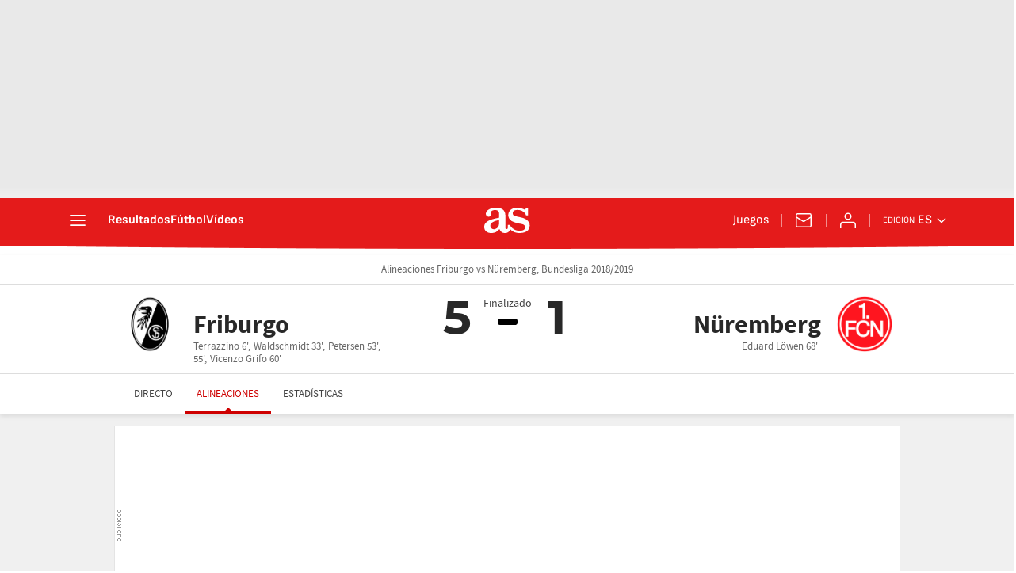

--- FILE ---
content_type: application/x-javascript;charset=utf-8
request_url: https://smetrics.as.com/id?d_visid_ver=5.5.0&d_fieldgroup=A&mcorgid=2387401053DB208C0A490D4C%40AdobeOrg&mid=79269675158068926934613637541906610901&ts=1769654696335
body_size: -37
content:
{"mid":"79269675158068926934613637541906610901"}